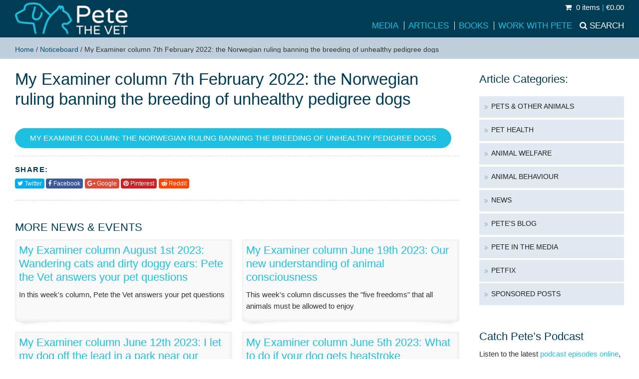

--- FILE ---
content_type: text/plain
request_url: https://www.google-analytics.com/j/collect?v=1&_v=j102&a=1153402733&t=pageview&_s=1&dl=https%3A%2F%2Fwww.petethevet.com%2Fnoticeboard%2Fmy-examiner-column-the-norwegian-ruling-banning-the-breeding-of-unhealthy-pedigree-dogs%2F&ul=en-us%40posix&dt=My%20Examiner%20column%207th%20February%202022%3A%20the%20Norwegian%20ruling%20banning%20the%20breeding%20of%20unhealthy%20pedigree%20dogs%20-%20Pete%20the%20Vet&sr=1280x720&vp=1280x720&_u=IEBAAEABAAAAACAAI~&jid=1167639311&gjid=1545721273&cid=2096470219.1768865644&tid=UA-4853851-1&_gid=247235198.1768865644&_r=1&_slc=1&z=1568826278
body_size: -451
content:
2,cG-H7XF8QTGG6